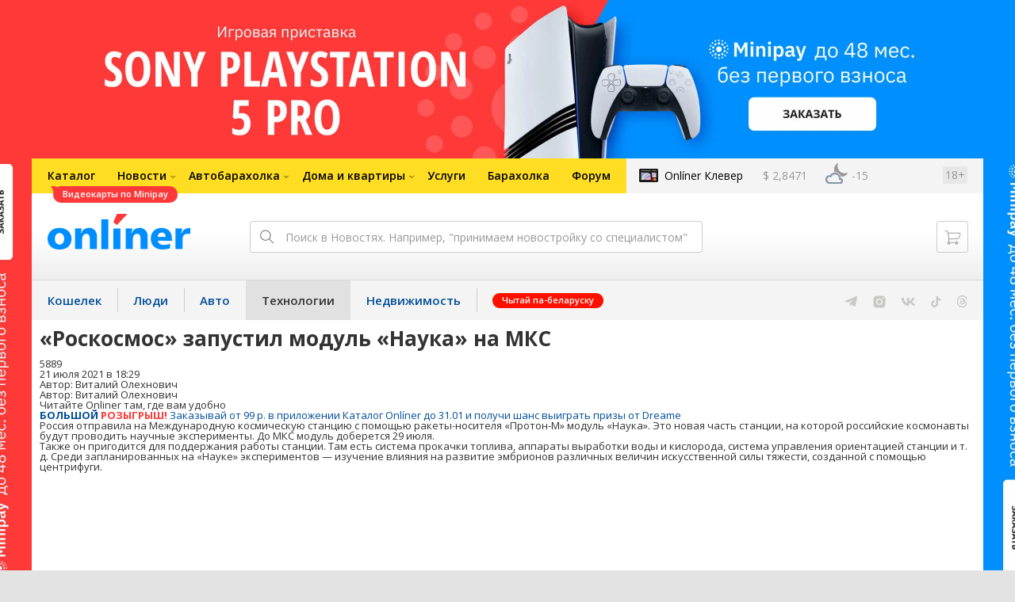

--- FILE ---
content_type: application/javascript; charset=utf-8
request_url: https://gc.onliner.by/assets/openapi.28cf37df08e8d120.js
body_size: 18054
content:
var IS_CLIENT_SIDE="undefined"!=typeof window,IS_ANDROID_WEBVIEW=Boolean(IS_CLIENT_SIDE&&window.AndroidBridge),IS_IOS_WEBVIEW=Boolean(IS_CLIENT_SIDE&&window.webkit&&window.webkit.messageHandlers&&window.webkit.messageHandlers.VKWebAppClose),IS_WEB=IS_CLIENT_SIDE&&!IS_ANDROID_WEBVIEW&&!IS_IOS_WEBVIEW,androidBridge=IS_CLIENT_SIDE?window.AndroidBridge:void 0,iosBridge=IS_IOS_WEBVIEW?window.webkit.messageHandlers:void 0;function _bridgeSend(e,t){androidBridge&&androidBridge[e]?androidBridge[e](JSON.stringify(t)):iosBridge&&iosBridge[e]&&"function"==typeof iosBridge[e].postMessage&&iosBridge[e].postMessage(t)}function _bridgeSupports(e){return IS_ANDROID_WEBVIEW?androidBridge&&"function"==typeof androidBridge[e]:!!IS_IOS_WEBVIEW&&iosBridge&&iosBridge[e]&&"function"==typeof iosBridge[e].postMessage}var IS_BRIDGE_AVAILABLE=!IS_WEB&&_bridgeSupports("VKWebAppConversionHit");function obj2qs(e){if(!e)return"";var t,o=[];for(t in e)e.hasOwnProperty(t)&&o.push(encodeURIComponent(t)+"="+encodeURIComponent(e[t].toString()||""));return o.length?"?"+o.join("&"):""}(l=>{var n,o,i,r;function s(e,t,o,i,n){e[t]?o.apply(i):(n=n||0)<1e3&&setTimeout(function(){s(e,t,o,i,n+1)},0)}function e(t){setTimeout(function(){var e=document.createElement("script");e.type="text/javascript",e.src=t||l.fastXDM.helperUrl,s(document,"body",function(){document.getElementsByTagName("HEAD")[0].appendChild(e)})},0)}function p(e,t){switch(typeof e){case"string":o=t?e.replace(/&/g,"&amp;").replace(/</g,"&lt;").replace(/>/g,"&gt;").replace(/"/g,"&quot;").replace(/'/g,"&#039;"):e.replace(/&#039;/g,"'").replace(/&quot;/g,'"').replace(/&gt;/g,">").replace(/&lt;/g,"<").replace(/&amp;/g,"&");break;case"object":if("[object Array]"===Object.prototype.toString.apply(e))for(var o=[],i=0,n=e.length;i<n;i++)o[i]=p(e[i],t);else for(var r in o={},e)Object.hasOwnProperty.call(e,r)&&(o[r]=p(e[r],t));break;default:o=e}return o}function c(e,t){r.loaded?e.apply(t,[r]):i.push([t,e])}function a(){r.loaded=!0;for(var e=0,t=i.length;e<t;e++)i[e][1].apply(i[e][0],[r])}function d(s,a,d){c(function(e){var t=e.json.parse(s),o=t[0];if(o){if("p"===e.protocol&&a.options.sameOrigin&&d!==l.origin&&!a.isUnsafeMethod(o))throw Error("Insecure method call.");t[1]||(t[1]=[]);for(var i,n=0,r=t[1].length;n<r;n++)t[1][n]&&t[1][n]._func?(i=t[1][n]._func,t[1][n]=function(){var e=Array.prototype.slice.call(arguments);e.unshift("_func"+i),a.callMethod.apply(a,e)}):a.options.safe&&(t[1][n]=p(t[1][n],!0));setTimeout(function(){if(!a.methods[o])throw Error("fastXDM: Method "+o+" is undefined");a.methods[o].apply(a,t[1])},0)}})}l.fastXDM||(n={},o={},i=[],r={},l.fastXDM={_id:0,helperUrl:"https://vk.com/js/api/xdmHelper.js",Server:function(e,t,o){this.methods=e||{},this.filter=t,this.options=o||{},this.id=l.fastXDM._id++,this.key=(()=>{for(var e="",t=0;t<5;t++)e+=Math.ceil(15*Math.random()).toString(16);return e})(),this.frameName="fXD"+this.key,this.server=!0,this.methods["%init%"]=this.methods.__fxdm_i=function(){c(function(e){for(var t in this.methods){var o;this.methods[t]instanceof l.fastXDM.Server&&(o=this.methods[t],"p"===e.protocol&&e.send(this,e.json.stringify(["%proxy%",[t,o.key]])),this.methods[t]=function(){this.callMethod.apply(this,arguments)}.bind(o))}},this),l.fastXDM.run(this.id),this.methods.onInit&&this.methods.onInit()},n[this.key]=[d,this]},Client:function(e,t){if(this.methods=e||{},this.options=t||{},this.id=l.fastXDM._id++,this.client=!0,l.fastXDM.run(this.id),0!==window.name.indexOf("fXD"))throw Error("Wrong window.name property.");this.key=window.name.substring(3,8),this.caller=window.parent,o[this.key]||(o[this.key]={}),this.methods["%proxy%"]=function(e,t){e&&t&&this.caller.frames["fXD"+t]&&(o[this.key][e]={key:t,frame:{contentWindow:this.caller.frames["fXD"+t]}})}.bind(this),n[this.key]=[d,this],l.fastXDM.on("helper",function(){l.fastXDM.onClientStart(this)},this),c(function(e){e.send(this,e.json.stringify(["%init%"]));var t=this.methods;setTimeout(function(){t.onInit&&t.onInit()},0)},this)},onMessage:function(e){var t,o,i=e.data;return!!i&&("string"==typeof i||i instanceof String)&&(t=i.substr(0,5),void(n[t]&&(o=n[t][1])&&(!o.filter||o.filter(e.origin))&&n[t][0](i.substr(6),o,e.origin)))},setJSON:function(e){r.json=e},getJSON:function(t){if(!t)return r.json;c(function(e){t(e.json)})},getProxyToServer:function(e,t){return o[e]&&o[e][t]},setEnv:function(e){for(var t in e)r[t]=e[t];a()},_q:{},on:function(e,t,o){this._q[e]||(this._q[e]=[]),-1==this._q[e]?t.apply(o):this._q[e].push([t,o])},run:function(e){for(var t=(this._q[e]||[]).length,o=0;o<t;o++)this._q[e][o][0].apply(this._q[e][o][1]);this._q[e]=-1},waitFor:s},l.fastXDM.Server.prototype.start=function(e,t){var o;e.contentWindow?(this.caller=e.contentWindow,this.frame=e,l.fastXDM.on("helper",function(){l.fastXDM.onServerStart(this)},this)):(o=this,(t=t||0)<50&&setTimeout(function(){o.start.apply(o,[e,t+1])},100))},l.fastXDM.Server.prototype.destroy=function(){delete n[this.key]},l.fastXDM.Server.prototype.append=function(e,t,o){var i=document.createElement("DIV"),n=(i.innerHTML='<iframe name="'+this.frameName+'" '+(o||"")+"></iframe>",i.firstChild),r=this;return setTimeout(function(){n.frameBorder="0",t&&function e(t,o){for(var i in o)t[i]&&"object"==typeof t[i]?e(t[i],o[i]):t[i]=o[i]}(n,t),e.insertBefore(n,e.firstChild),r.start(n)},0),n},l.fastXDM.Client.prototype.callMethod=l.fastXDM.Server.prototype.callMethod=function(){for(var e,t,i=Array.prototype.slice.call(arguments),n=i.shift(),o=0,r=i.length;o<r;o++)"function"==typeof i[o]?(this.funcsCount=(this.funcsCount||0)+1,e=i[o],t="_func"+this.funcsCount,this.methods[t]=function(){e.apply(this,arguments),delete this.methods[t]},i[o]={_func:this.funcsCount}):this.options.safe&&(i[o]=p(i[o],!1));s(this,"caller",function(){l.fastXDM.on(this.id,function(){c(function(e){var t=this,o=l.fastXDM.getProxyToServer(this.key,n);o&&(t=o,n=i.shift()),e.send(t,e.json.stringify([n,i]))},this)},this)},this)},l.fastXDM.Client.prototype.isUnsafeMethod=l.fastXDM.Server.prototype.isUnsafeMethod=function(e){return~["%proxy%","%init%"].indexOf(e)||this.options.unsafeMethods&&~this.options.unsafeMethods.indexOf(e)},l.JSON&&"object"==typeof l.JSON&&l.JSON.parse&&l.JSON.stringify&&'{"a":[1,2,3]}'===l.JSON.stringify({a:[1,2,3]}).replace(/ /g,"")?r.json={parse:l.JSON.parse,stringify:l.JSON.stringify}:l.fastXDM._needJSON=!0,(l.postMessage?(r.protocol="p",r.send=function(t,o){var i=t.frame?t.frame.contentWindow:t.caller;if(i)try{i.postMessage(t.key+":"+o,"*")}catch(e){window.postMessage.call(i,t.key+":"+o,"*")}},l.addEventListener?l.addEventListener("message",l.fastXDM.onMessage,!1):l.attachEvent("onmessage",l.fastXDM.onMessage),l.fastXDM._needJSON?(l.fastXDM._onlyJSON=!0,e):a):e)())})(window),window.VK||(window.VK={}),VK.MD5||(VK.MD5=function(e){for(var t,u=function(e,t){var o=(65535&e)+(65535&t);return(e>>16)+(t>>16)+(o>>16)<<16|65535&o},a=function(e,t,o,i,n,r){return u((t=u(u(t,e),u(i,r)))<<n|t>>>32-n,o)},h=function(e,t,o,i,n,r,s){return a(t&o|~t&i,e,t,n,r,s)},g=function(e,t,o,i,n,r,s){return a(t&i|o&~i,e,t,n,r,s)},m=function(e,t,o,i,n,r,s){return a(t^o^i,e,t,n,r,s)},f=function(e,t,o,i,n,r,s){return a(o^(t|~i),e,t,n,r,s)},o=(e=>{for(var t="",o=0,i=32*e.length;o<i;o+=8)t+=String.fromCharCode(e[o>>5]>>>o%32&255);return t})(((e,t)=>{var o,i,n,r,s=1732584193,a=-271733879,d=-1732584194,l=271733878;e[t>>5]|=128<<t%32,e[14+(64+t>>>9<<4)]=t;for(var p=0,c=e.length;p<c;p+=16)s=h(o=s,i=a,n=d,r=l,e[p+0],7,-680876936),l=h(l,s,a,d,e[p+1],12,-389564586),d=h(d,l,s,a,e[p+2],17,606105819),a=h(a,d,l,s,e[p+3],22,-1044525330),s=h(s,a,d,l,e[p+4],7,-176418897),l=h(l,s,a,d,e[p+5],12,1200080426),d=h(d,l,s,a,e[p+6],17,-1473231341),a=h(a,d,l,s,e[p+7],22,-45705983),s=h(s,a,d,l,e[p+8],7,1770035416),l=h(l,s,a,d,e[p+9],12,-1958414417),d=h(d,l,s,a,e[p+10],17,-42063),a=h(a,d,l,s,e[p+11],22,-1990404162),s=h(s,a,d,l,e[p+12],7,1804603682),l=h(l,s,a,d,e[p+13],12,-40341101),d=h(d,l,s,a,e[p+14],17,-1502002290),a=h(a,d,l,s,e[p+15],22,1236535329),s=g(s,a,d,l,e[p+1],5,-165796510),l=g(l,s,a,d,e[p+6],9,-1069501632),d=g(d,l,s,a,e[p+11],14,643717713),a=g(a,d,l,s,e[p+0],20,-373897302),s=g(s,a,d,l,e[p+5],5,-701558691),l=g(l,s,a,d,e[p+10],9,38016083),d=g(d,l,s,a,e[p+15],14,-660478335),a=g(a,d,l,s,e[p+4],20,-405537848),s=g(s,a,d,l,e[p+9],5,568446438),l=g(l,s,a,d,e[p+14],9,-1019803690),d=g(d,l,s,a,e[p+3],14,-187363961),a=g(a,d,l,s,e[p+8],20,1163531501),s=g(s,a,d,l,e[p+13],5,-1444681467),l=g(l,s,a,d,e[p+2],9,-51403784),d=g(d,l,s,a,e[p+7],14,1735328473),a=g(a,d,l,s,e[p+12],20,-1926607734),s=m(s,a,d,l,e[p+5],4,-378558),l=m(l,s,a,d,e[p+8],11,-2022574463),d=m(d,l,s,a,e[p+11],16,1839030562),a=m(a,d,l,s,e[p+14],23,-35309556),s=m(s,a,d,l,e[p+1],4,-1530992060),l=m(l,s,a,d,e[p+4],11,1272893353),d=m(d,l,s,a,e[p+7],16,-155497632),a=m(a,d,l,s,e[p+10],23,-1094730640),s=m(s,a,d,l,e[p+13],4,681279174),l=m(l,s,a,d,e[p+0],11,-358537222),d=m(d,l,s,a,e[p+3],16,-722521979),a=m(a,d,l,s,e[p+6],23,76029189),s=m(s,a,d,l,e[p+9],4,-640364487),l=m(l,s,a,d,e[p+12],11,-421815835),d=m(d,l,s,a,e[p+15],16,530742520),a=m(a,d,l,s,e[p+2],23,-995338651),s=f(s,a,d,l,e[p+0],6,-198630844),l=f(l,s,a,d,e[p+7],10,1126891415),d=f(d,l,s,a,e[p+14],15,-1416354905),a=f(a,d,l,s,e[p+5],21,-57434055),s=f(s,a,d,l,e[p+12],6,1700485571),l=f(l,s,a,d,e[p+3],10,-1894986606),d=f(d,l,s,a,e[p+10],15,-1051523),a=f(a,d,l,s,e[p+1],21,-2054922799),s=f(s,a,d,l,e[p+8],6,1873313359),l=f(l,s,a,d,e[p+15],10,-30611744),d=f(d,l,s,a,e[p+6],15,-1560198380),a=f(a,d,l,s,e[p+13],21,1309151649),s=f(s,a,d,l,e[p+4],6,-145523070),l=f(l,s,a,d,e[p+11],10,-1120210379),d=f(d,l,s,a,e[p+2],15,718787259),a=f(a,d,l,s,e[p+9],21,-343485551),s=u(s,o),a=u(a,i),d=u(d,n),l=u(l,r);return[s,a,d,l]})((e=>{for(var t=Array(e.length>>2),o=0,i=t.length;o<i;o++)t[o]=0;for(o=0,i=8*e.length;o<i;o+=8)t[o>>5]|=(255&e.charCodeAt(o/8))<<o%32;return t})(e=(e=>{for(var t,o,i="",n=-1,r=e.length;++n<r;)t=e.charCodeAt(n),o=n+1<r?e.charCodeAt(n+1):0,55296<=t&&t<=56319&&56320<=o&&o<=57343&&(t=65536+((1023&t)<<10)+(1023&o),n++),t<=127?i+=String.fromCharCode(t):t<=2047?i+=String.fromCharCode(192|t>>>6&31,128|63&t):t<=65535?i+=String.fromCharCode(224|t>>>12&15,128|t>>>6&63,128|63&t):t<=2097151&&(i+=String.fromCharCode(240|t>>>18&7,128|t>>>12&63,128|t>>>6&63,128|63&t));return i})(e)),8*e.length)),i="0123456789abcdef",n="",r=0,s=o.length;r<s;r++)t=o.charCodeAt(r),n+=i.charAt(t>>>4&15)+i.charAt(15&t);return n}),VK.extend=function(e,t,o){for(var i in t)!o&&void 0!==e[i]||(e[i]=t[i]);return e},VK.extend(VK,{_domain:{base:"https://vk.com",login:"https://login.vk.com",main:"https://oauth.vk.com",api:"https://api.vk.com"}},!0),VK.xdConnectionCallbacks?(setTimeout(function(){for(var e;e=VK.xdConnectionCallbacks.pop();)e()},0),VK.Widgets&&!VK.Widgets._constructor&&(VK.Widgets=!1)):(VK.extend(VK,{version:1,_apiId:null,_session:null,_userStatus:"unknown",_path:{login:"authorize",proxy:"fxdm_oauth_proxy.html"},_rootId:"vk_api_transport",_nameTransportPath:"",xdReady:!1,access:{FRIENDS:2,PHOTOS:4,AUDIO:8,VIDEO:16,MATCHES:32,QUESTIONS:64,WIKI:128}}),VK.init=function(e){if(VK._apiId=null,!e.apiId)throw Error("VK.init() called without an apiId");if(VK._apiId=e.apiId,e.onlyWidgets)return!0;e.nameTransportPath&&""!==e.nameTransportPath&&(VK._nameTransportPath=e.nameTransportPath),(e=document.getElementById(VK._rootId))||((e=document.createElement("div")).id=VK._rootId,(t=document.body).insertBefore(e,t.childNodes[0])),e.style.position="absolute",e.style.top="-10000px";var t=VK.Cookie.load();t&&(VK.Auth._loadState="loaded",VK.Auth.setSession(t,t?"connected":"unknown"))},VK.Cookie||(VK.Cookie={_domain:null,load:function(){var e,t=document.cookie.match("\\bvk_app_"+VK._apiId+"=([^;]*)\\b");if(t){if("oauth"!=(e=this.decode(t[1])).secret)return!1;e.expire=parseInt(e.expire,10),VK.Cookie._domain="."+window.location.hostname}return e},setRaw:function(e,t,o,i){var n="vk_app_"+VK._apiId+"="+e,i=i?(new Date).getTime()+1e3*i:1e3*t;n=(n+=e&&0===t?"":"; expires="+new Date(i).toGMTString())+"; path=/"+(o?"; domain=."+o:""),document.cookie=n,this._domain=o},set:function(e,t){e?this.setRaw(this.encode(e),e.expire,window.location.hostname,(t||{}).time):this.clear()},clear:function(){this.setRaw("",0,this._domain,0)},encode:function(e){var t,o=[];for(t in e)"user"!=t&&o.push(encodeURIComponent(t)+"="+encodeURIComponent(e[t]));return o.sort(),o.join("&")},decode:function(e){for(var t,o={},i=e.split("&"),n=0;n<i.length;n++)(t=i[n].split("=",2))&&t[0]&&(o[decodeURIComponent(t[0])]=decodeURIComponent(t[1]));return o}}),VK.Api||(VK.Api={_headId:null,_callbacks:{},ie6_7:function(){return VK.Api.ieTested||(VK.Api.isIE6_7=navigator.userAgent.match(/MSIE [6|7]/i),VK.Api.ieTested=!0),VK.Api.isIE6_7},supportCORS:function(){return"withCredentials"in new XMLHttpRequest||"undefined"!=typeof XDomainRequest},makeRequest:function(e,t){var o=VK.Api.createRequest("GET",e);return!!o&&(o.onload=function(){var e=o.responseText;if(200===o.status)t(e);else try{console.error("Open api access error",o.response)}catch(e){}},o.onerror=function(){try{console.error("Open api access error")}catch(e){}},o.send(),!0)},createRequest:function(e,t){var o=new XMLHttpRequest;return"withCredentials"in o?(o.open(e,t,!0),o.withCredentials=!0):"undefined"!=typeof XDomainRequest?((o=new XDomainRequest).open(e,t),o.withCredentials=!0):o=null,o},attachScript:function(e){VK.Api._headId||(VK.Api._headId=document.getElementsByTagName("head")[0]);var t=document.createElement("script");t.type="text/javascript",t.setAttribute("encoding","UTF-8"),t.src=e,VK.Api._headId.appendChild(t)},checkMethod:function(e,t,o,i){var n=e.toLowerCase();if("wall.post"!==n)return"messages.allowmessagesfromgroup"!=n||(r="_"+Math.random().toString(16).substr(2),s=VK._domain.base+"/widget_allow_messages_from_community.php?act=allow_box&group_id="+parseInt(t.group_id,10)+"&app_id="+parseInt(VK._apiId,10)+"&method_access="+r,VK.UI.popup({url:s,width:560,height:304}),a=setInterval(function(){VK.UI.active.closed&&(clearInterval(a),t.method_access=r,VK.Api.call(e,t,o,i))},500),!1);var r,s,a,d=/(^https?:\/\/)|(^(poll|album|photo|video|doc|audio|page|note)-?\d+_-?\d+)$/,l=[];t.v||(t.v="5.95"),t.attachments=t.attachments||t.attachment||[],"string"==typeof t.attachments&&(t.attachments=t.attachments.split(","));for(var p=0;p<t.attachments.length;p++){var c=t.attachments[p].trim();d.test(c)&&l.push(c)}return t.attachments=l.length?l:"",r="_"+Math.random().toString(16).substr(2),n={act:"wall_post_box",method:n,widget:4,aid:parseInt(VK._apiId,10),text:t.message||"",method_access:r},(n=VK.extend(n,t)).owner_id=parseInt(t.owner_id||0,10),n.publish_date=t.publish_date||"",s=VK._domain.base+"/al_apps.php",s+=obj2qs(n),VK.UI.popup({url:s,width:560,height:304}),a=setInterval(function(){VK.UI.active.closed&&(clearInterval(a),t.method_access=r,VK.Api.call(e,t,o,i))},500),!1},call:function(o,i,n,r){var e,t,s,a=i||{};if("object"!=typeof a||"function"!=typeof n)return!1;if(i.method_access||i.method_force||VK.Api.checkMethod(o,i,n,r))if(r=r||0,"loaded"!=VK.Auth._loadState)s=function(e){e&&e.session&&(VK.Observer.unsubscribe("auth.loginStatus",s),VK.Api.call(o,i,n))},VK.Observer.subscribe("auth.loginStatus",s),VK.Auth.getLoginStatus();else{if(VK.Api.queryLength(a)<1500&&!VK.Api.ie6_7()){for(var d=!1,l=parseInt(1e7*Math.random(),10);VK.Api._callbacks[l];)l=parseInt(1e7*Math.random(),10);a.callback="VK.Api._callbacks["+l+"]"}else d=!0;VK._session&&VK._session.sid&&(a.access_token=VK._session.sid),e=VK.Cookie.encode(a),t=function(e){if(!e.error||3!=e.error.error_code&&4!=e.error.error_code&&5!=e.error.error_code)n(e);else{if(3<r)return!1;var t=function(e){VK.Observer.unsubscribe("auth.sessionChange",t),delete i.access_token,e.session&&VK.Api.call(o,i,n,r+1)};VK.Observer.subscribe("auth.sessionChange",t),VK.Auth.getLoginStatus()}d||delete VK.Api._callbacks[l]},d?VK.xdReady?VK.XDM.remote.callMethod("apiCall",o,e,t):(VK.Observer.subscribe("xdm.init",function(){VK.XDM.remote.callMethod("apiCall",o,e,t)}),VK.XDM.init()):(VK.Api._callbacks[l]=t,VK.Api.attachScript(VK._domain.api+"/method/"+o+"?"+e))}},queryLength:function(e){var t,o=100;for(t in e)o+=t.length+encodeURIComponent(e[t]).length+1;return o}},VK.api=function(e,t,o){VK.Api.call(e,t,o)}),VK.Auth||(VK.Auth={popup:null,lsCb:{},setSession:function(e,t,o,i){var n=!VK._session&&e,r=VK._session&&!e,s=VK._session&&e&&VK._session.mid!=e.mid,a=n||r||VK._session&&e&&VK._session.sid!=e.sid,d=t!=VK._userStatus,l={session:e,status:t,settings:o};return VK._session=e,VK._userStatus=t,VK.Cookie.set(e,i),(a||d||s)&&setTimeout(function(){d&&VK.Observer.publish("auth.statusChange",l),(r||s)&&VK.Observer.publish("auth.logout",l),(n||s)&&VK.Observer.publish("auth.login",l),a&&VK.Observer.publish("auth.sessionChange",l)},0),l},login:function(e,t){if(!VK._apiId)return!1;function o(){VK.Auth.getLoginStatus(function(e){VK.Observer.publish("auth.onLogin",e),VK.Observer.unsubscribe("auth.onLogin")},!0)}function i(){if(!VK.UI.popupOpened)return!1;try{if(!VK.UI.active.top||VK.UI.active.closed)return VK.UI.popupOpened=!1,o(),!0}catch(e){return VK.UI.popupOpened=!1,o(),!0}setTimeout(i,100)}var n=VK._domain.main+"/"+VK._path.login+"?client_id="+VK._apiId+"&display=popup&redirect_uri=close.html&response_type=token&openapi=1";t&&0<parseInt(t,10)&&(n+="&scope="+t),VK.Observer.unsubscribe("auth.onLogin"),VK.Observer.subscribe("auth.onLogin",e),VK.UI.popup({width:665,height:370,url:n}),VK.UI.popupOpened=!0;setTimeout(i,100)},logout:function(e){VK.Auth.revokeGrants(e)},revokeGrants:function(t){function o(e){VK.Observer.unsubscribe("auth.statusChange",o),t&&t(e)}var e;VK.Observer.subscribe("auth.statusChange",o),VK._session&&VK._session.sid&&(e=VK._domain.login+"?act=openapi&oauth=1&aid="+parseInt(VK._apiId,10)+"&location="+encodeURIComponent(window.location.hostname)+"&do_logout=1&token="+VK._session.sid,VK.Api.supportCORS()?VK.Api.makeRequest(e+"&new=1",function(){VK.Auth.setSession(null,"unknown")}):VK.Api.attachScript(e)),VK.Cookie.clear()},getSession:function(){return VK._session},getLoginStatus:function(cb,force){if(VK._apiId){if(cb){if(!force&&"loaded"==VK.Auth._loadState)return void cb({status:VK._userStatus,session:VK._session});VK.Observer.subscribe("auth.loginStatus",cb)}if(force||"loading"!=VK.Auth._loadState){VK.Auth._loadState="loading";var url=VK._domain.login+"?act=openapi&oauth=1&aid="+parseInt(VK._apiId,10)+"&location="+encodeURIComponent(window.location.hostname);if(VK.Api.supportCORS()){var loginCallback=function(response){var session,status,session,status;this.JSON||(this.JSON={}),response="function"!=typeof JSON.parse?eval(response):JSON.parse(response),VK.Auth._loadState="loaded",response&&response.auth?(session={mid:response.user.id,sid:response.access_token,sig:response.sig,secret:response.secret,expire:response.expire},force&&(session.user=response.user),status="connected"):(session=null,status=response.user?"not_authorized":"unknown",VK.Cookie.clear()),VK.Auth.setSession(session,status,!1,response),VK.Observer.publish("auth.loginStatus",{session:session,status:status}),VK.Observer.unsubscribe("auth.loginStatus")};VK.Api.makeRequest(url+"&new=1",loginCallback)}else{for(var rnd=parseInt(1e7*Math.random(),10);VK.Auth.lsCb[rnd];)rnd=parseInt(1e7*Math.random(),10);VK.Auth.lsCb[rnd]=function(e){var t,o;delete VK.Auth.lsCb[rnd],VK.Auth._loadState="loaded",e&&e.auth?(t={mid:e.user.id,sid:e.access_token,sig:e.sig,secret:e.secret,expire:e.expire},force&&(t.user=e.user),o="connected"):(t=null,o=e.user?"not_authorized":"unknown",VK.Cookie.clear()),VK.Auth.setSession(t,o,!1,e),VK.Observer.publish("auth.loginStatus",{session:t,status:o}),VK.Observer.unsubscribe("auth.loginStatus")},VK.Api.attachScript(url+"&rnd="+rnd)}}}}}),VK.App||(VK.App={_appOpened:!1,_addToGroupPopup:null,open:function(t,o){!VK.App._appOpened&&VK._apiId&&(VK._session?VK.App._openApp(t,o):VK.Auth.login(function(e){e&&e.session&&VK.App._openApp(t,o)}))},_openApp:function(e,t){var o,i,n=[];if(t=t||{},e&&VK._apiId&&!VK.App._appOpened){if("[object Object]"===Object.prototype.toString.call(t.data))try{t.data=JSON.stringify(t.data)}catch(e){t.data=""}for(var r in o=VK._domain.base+"/apps?act=open_external_app_openapi&aid="+VK._apiId,t.aid=VK._apiId,t){var s="";t.hasOwnProperty(r)&&(void 0!==t[r]&&(s=encodeURIComponent(t[r])),n.push(encodeURIComponent(r)+"="+s))}o=(o+="&url="+e)+("&q="+encodeURIComponent(n.join("&"))),(i=VK.Util.Box(o,{},{closeExternalApp:function(){VK.App._result?(VK.Observer.publish("app.done",VK.App._result),VK.App._result=null):VK.Observer.publish("app.closed"),i.hide(),VK.App._appOpened=!1},externalAppDone:function(e,t){t?VK.App._result=e:(VK.Observer.publish("app.done",e),i.hide(),VK.App._appOpened=!1,VK.App._result=null)}})).show(),VK.App._appOpened=!0,VK.App._result=null}},addToGroup:function(e){this._addToGroupPopup&&!this._addToGroupPopup.closed||(this._onAddToGroupDone&&VK.Util.removeEvent("message",this._onAddToGroupDone,window),this._onAddToGroupDone=function(e){e.origin===VK._domain.base&&"app.addToGroup"===e.data.method&&(VK.Observer.publish("app.addToGroupDone",{app_id:e.data.app_id,group_ids:e.data.group_ids}),VK.Util.removeEvent("message",this._onAddToGroupDone,window),this._onAddToGroupDone=null)}.bind(this),window.postMessage&&VK.Util.addEvent("message",this._onAddToGroupDone,window),this._addToGroupPopup=VK.UI.popup({url:VK._domain.base+"/add_community_app.php?aid="+e,width:560,height:650}))}})),VK.UI||(VK.UI={active:null,_buttons:[],popup:function(e){var t=void 0!==window.screenX?window.screenX:window.screenLeft,o=void 0!==window.screenY?window.screenY:window.screenTop,i=void 0!==window.outerWidth?window.outerWidth:document.body.clientWidth,n=void 0!==window.outerHeight?window.outerHeight:document.body.clientHeight-22,r=e.width,s=e.height,t=parseInt(t+(i-r)/2,10),i=parseInt(o+(n-s)/2.5,10),o="width="+r+",height="+s+",left="+(window.screen&&window.screenX&&screen.left&&1e3<screen.left?0:t)+",top="+i;return this.active=window.open(e.url,"vk_openapi",o),this.active},button:function(e,t){var o;"string"==typeof e&&(e=document.getElementById(e)),this._buttons.push(e),o='<table cellspacing="0" cellpadding="0" id="openapi_UI_'+(index=this._buttons.length-1)+'" onmouseover="VK.UI._change(1, '+index+');" onmouseout="VK.UI._change(0, '+index+');" onmousedown="VK.UI._change(2, '+index+');" onmouseup="VK.UI._change(1, '+index+');" style="cursor: pointer; border: 0px; font-family: tahoma, arial, verdana, sans-serif, Lucida Sans; font-size: 10px;"><tr style="vertical-align: middle"><td><div style="border: 1px solid #3b6798;border-radius: 2px 0px 0px 2px;-moz-border-radius: 2px 0px 0px 2px;-webkit-border-radius: 2px 0px 0px 2px;"><div style="border: 1px solid #5c82ab; border-top-color: #7e9cbc; background-color: #6D8DB1; color: #fff; text-shadow: 0px 1px #45688E; height: 15px; padding: 2px 4px 0px 6px;line-height: 13px;">&#1042;&#1086;&#1081;&#1090;&#1080;</div></div></td><td><div style="background: url('+VK._domain.base+'/images/btns.png) 0px -42px no-repeat; width: 21px; height: 21px"></div></td><td><div style="border: 1px solid #3b6798;border-radius: 0px 2px 2px 0px;-moz-border-radius: 0px 2px 2px 0px;-webkit-border-radius: 0px 2px 2px 0px;"><div style="border: 1px solid #5c82ab; border-top-color: #7e9cbc; background-color: #6D8DB1; color: #fff; text-shadow: 0px 1px #45688E; height: 15px; padding: 2px 6px 0px 4px;line-height: 13px;">&#1050;&#1086;&#1085;&#1090;&#1072;&#1082;&#1090;&#1077;</div></div></td></tr></table>',e.innerHTML=o,e.style.width=e.childNodes[0].offsetWidth+"px"},_change:function(e,t){for(var t=document.getElementById("openapi_UI_"+t).rows[0],o=[t.cells[0].firstChild.firstChild,t.cells[2].firstChild.firstChild],i=0;i<2;++i){var n=o[i];0===e?(n.style.backgroundColor="#6D8DB1",n.style.borderTopColor="#7E9CBC",n.style.borderLeftColor=n.style.borderRightColor=n.style.borderBottomColor="#5C82AB"):1==e?(n.style.backgroundColor="#7693B6",n.style.borderTopColor="#88A4C4",n.style.borderLeftColor=n.style.borderRightColor=n.style.borderBottomColor="#6088B4"):2==e&&(n.style.backgroundColor="#6688AD",n.style.borderBottomColor="#7495B8",n.style.borderLeftColor=n.style.borderRightColor=n.style.borderTopColor="#51779F")}0===e||2==e?t.cells[2].firstChild.style.backgroundPosition="0px -42px":1==e&&(t.cells[2].firstChild.style.backgroundPosition="0px -63px")}}),VK.XDM||(VK.XDM={remote:null,init:function(){if(this.remote)return!1;var e=VK._domain.api+"/"+VK._path.proxy;this.remote=new fastXDM.Server({onInit:function(){VK.xdReady=!0,VK.Observer.publish("xdm.init")}}),this.remote.append(document.getElementById(VK._rootId),{src:e})},xdHandler:function(code){try{eval("VK."+code)}catch(e){}}}),VK.Observer||(VK.Observer={_subscribers:function(){return this._subscribersMap||(this._subscribersMap={}),this._subscribersMap},publish:function(e){var t,o,i=Array.prototype.slice.call(arguments),n=(e=i.shift(),this._subscribers()[e]);if(n)for(t=0,o=n.length;t<o;t++)null!=n[t]&&n[t].apply(this,i)},subscribe:function(e,t){var o=this._subscribers();if("function"!=typeof t)return!1;o[e]?o[e].push(t):o[e]=[t]},unsubscribe:function(e,t){var o,i,n=this._subscribers()[e];if(!n)return!1;if("function"==typeof t)for(o=0,i=n.length;o<i;o++)n[o]==t&&(n[o]=null);else delete this._subscribers()[e]}}),VK.Widgets||(VK.Widgets={},VK.Widgets.count=0,VK.Widgets.RPC={},VK.Widgets.loading=function(e,t){e.style.background=t?'url("'+VK._domain.base+'/images/upload.gif") center center no-repeat transparent':"none"},VK.Widgets.Comments=function(e,t,o){var i=VK.Util.getPageData();if(!VK._apiId)throw Error("VK not initialized. Please use VK.init");t=VK.Util.parseOptions(t),document.getElementById(e);function n(){return s.callMethod("mouseUp"),!1}function r(e){s.callMethod("mouseMove",{screenY:e.screenY})}var s,a,d={limit:t.limit||10,height:t.height||0,mini:void 0===t.mini?"auto":t.mini,norealtime:t.norealtime?1:0};return t.browse?(d.browse=1,d.replies=t.replies||0):("/"==(a=t.pageUrl||i.url).substr(0,1)&&(a=location.protocol+"//"+location.host+a),VK.extend(d,{page:o||0,status_publish:void 0===t.autoPublish?0:t.autoPublish,attach:void 0===t.attach?"*":t.attach||"",url:a,title:t.pageTitle||i.title,description:t.pageDescription||i.description,image:t.pageImage||i.image})),t.onChange&&(VK.Observer.subscribe("widgets.comments.new_comment",t.onChange),VK.Observer.subscribe("widgets.comments.delete_comment",t.onChange)),VK.Widgets._constructor("widget_comments.php",e,t,d,{showBox:function(e,t){VK.Util.Box(VK.Util.getAbsUrl(e),[],{proxy:s}).show()},startDrag:function(){cursorBack=window.document.body.style.cursor,window.document.body.style.cursor="pointer",VK.Util.addEvent("mousemove",r),VK.Util.addEvent("mouseup",n)},stopDrag:function(){window.document.body.style.cursor=cursorBack,VK.Util.removeEvent("mousemove",r),VK.Util.removeEvent("mouseup",n)}},{startHeight:133,minWidth:300},function(e,t,o){s=o})},VK.Widgets.CommentsBrowse=function(e,t){return(t=VK.Util.parseOptions(t)).browse=1,VK.Widgets.Comments(e,t)},VK.Widgets.Recommended=function(e,t){var o;if(VK.Util.getPageData(),VK._apiId)return o={limit:(t=VK.Util.parseOptions(t)).limit||5,max:t.max||0,sort:t.sort||"friend_likes",verb:t.verb||0,period:t.period||"week",target:t.target||"parent"},VK.Widgets._constructor("widget_recommended.php",e,t,o,{},{startHeight:116+47*o.limit-15,minWidth:150});throw Error("VK not initialized. Please use VK.init")},VK.Widgets.Post=function(e,t,o,i,n){n=VK.Util.parseOptions(n),document.getElementById(e);var r,s,t={owner_id:t,post_id:o,hash:i||"",from:n?n.from:"",mode:n&&n.mode?n.mode:""};return VK.Widgets._constructor("widget_post.php",e,n,t,{showBox:function(e,t){VK.Util.Box(VK.Util.getAbsUrl(e),[],{proxy:r}).show()},startDrag:function(){s=window.document.body.style.cursor,window.document.body.style.cursor="pointer"},stopDrag:function(){window.document.body.style.cursor=s}},{startHeight:90,minWidth:250},function(e,t,o){r=o})},VK.Widgets.TextLive=function(e,t,o,i,n){return n=VK.Util.parseOptions(n),VK.Widgets._constructor("widget_textlive.php",e,n,{textlive_id:t,textpost_id:o,hash:i||""},null,{startHeight:o?176:167,minWidth:320})},VK.Widgets.Like=(e=>{var K;return e||(K=[],(e=function(e,i,t){var o=VK.Util.getPageData();if(!VK._apiId)throw Error("VK not initialized. Please use VK.init");var n,r,s,a,d,l,p={18:43,20:47,22:51,24:55,30:67},c="full"==(i=VK.extend(VK.Util.parseOptions(i),{allowTransparency:!0})).type||"button"==i.type||"vertical"==i.type||"mini"==i.type?i.type:"full",u="auto"===i.width&&("button"==c||"mini"==c),h=parseInt(i.height,10)||22,g=h&&p[h]?h:22,m=u?153:"full"==c?Math.max(200,i.width||350):"button"==c?180:"mini"==c?115:p[g],f="vertical"==c?2*h+7:h,p={page:t||0,url:i.pageUrl||o.url,type:c,verb:1==i.verb?1:0,color:i.color||"",title:i.pageTitle||o.title,description:i.pageDescription||o.description,image:i.pageImage||o.image,text:(i.text||"").substr(0,140),h:h},_=i.ttHere||!1,y=!1,b=null;function w(e){var t,o;(y||e)&&d&&a&&d&&("none"==a.style.display||"yes"==a.getAttribute("vkhidden"))&&(b&&clearTimeout(b),l&&clearTimeout(l),e=i.getScrollTop?i.getScrollTop():document.body.scrollTop||document.documentElement.scrollTop||0,t=VK.Util.getXY(n,i.fixed),o=_?0:t[1],e>t[1]-120&&"top"!=i.tooltipPos||"vertical"==c||"bottom"==i.tooltipPos?(a.style.top=o+f+2+"px",d.callMethod("show",!1,c+"_"+g)):(a.style.top=o-128+"px",d.callMethod("show",!0,c+"_"+g)),VK.Util.ss(a,{left:(_?0:t[0])-("full"==c||"button"==c?32:2)+"px",display:"block",opacity:1,filter:"none"}),a.setAttribute("vkhidden","no"),y=!0)}function V(e){y&&!e||!d||(d.callMethod("hide"),s.callMethod("hide"),b=setTimeout(function(){a.style.display="none"},400))}"vertical"!=c&&"button"!=c&&"mini"!=c||delete i.width,u&&(p.auto_width=1);t=VK.Widgets._constructor("widget_like.php",e,i,p,{initTooltip:function(e){d=new fastXDM.Server({onInit:e?function(){w()}:function(){},proxy:s,showBox:function(e,t){VK.Util.Box(VK.Util.getAbsUrl(e),[t.width,t.height],{proxy:d}).show()}},!1,{safe:!0}),(a=d.append(_?n:document.body,{src:r.src+"&act=a_like_tooltip",scrolling:"no",allowTransparency:!0,id:r.id+"_tt",style:{position:"absolute",padding:0,display:"none",opacity:.01,filter:"alpha(opacity=1)",border:"0",width:"274px",height:"130px",zIndex:5e3,overflow:"hidden"}})).setAttribute("vkhidden","yes"),a.onmouseover=function(){clearTimeout(l),y=!0},a.onmouseout=function(){clearTimeout(l),y=!1,l=setTimeout(function(){V()},200)}},showTooltip:w,hideTooltip:V,destroy:function(){s.destroy();try{r.src="about: blank;"}catch(e){}if(r.parentNode.removeChild(r),a){try{a.src="about: blank;"}catch(e){}a.parentNode.removeChild(a)}d&&d.destroy()},showBox:function(e,t){VK.Util.Box(VK.Util.getAbsUrl(e),[],{proxy:s}).show()},proxy:function(){d&&d.callMethod.apply(d,arguments)}},{startHeight:f,minWidth:m},function(e,t,o){s=o,VK.Util.ss(n=e,{height:f+"px",width:m+"px",position:"relative",clear:"both"}),VK.Util.ss(r=t,{height:f+"px",width:m+"px",overflow:"hidden",zIndex:150}),n.onmouseover=function(){clearTimeout(l),y=!0},n.onmouseout=function(){clearTimeout(l),y=!1,l=setTimeout(function(){V()},200)}});return K.push(t),t}).destroyAll=function(){for(var e=null;K[0];)(e=VK.Widgets.RPC[K.pop()])&&e.methods.destroy()}),e})(VK.Widgets.Like),VK.Widgets.Poll=function(e,t,o){var i,n=VK.Util.getPageData();if(o)return o={poll_id:o,url:(t=VK.Util.parseOptions(t)).pageUrl||n.url||location.href,title:t.pageTitle||n.title,description:t.pageDescription||n.description},t.preview&&(o.is_preview=1,delete t.preview),void 0!==t.share&&(o.share=t.share?1:0),VK.Widgets._constructor("al_widget_poll.php",e,t,o,{showBox:function(e,t){VK.Util.Box(VK.Util.getAbsUrl(e),[],{proxy:i}).show()}},{startHeight:144,minWidth:300},function(e,t,o){i=o});throw Error("No poll id passed")},VK.Widgets.App=function(e,t,o){if(!t)throw Error("No app id passed");o=VK.Util.parseOptions(o);var i,n=void 0,r=void 0,t={aid:t,mode:parseInt(o.mode,10)||1};switch(t.mode){case 1:o.width=150,n=251;break;case 2:o.width=o.width?Math.max(200,Math.min(1e4,parseInt(o.width,10))):200,r=n=193;break;case 3:o.width=o.width?Math.max(50,Math.min(1e4,parseInt(o.width,10))):void 0,r=n=o.height={18:18,20:20,22:22,24:24,30:30}[parseInt(o.height,10)||30]}return i=o.width,VK.Widgets._constructor("widget_app.php",e,o,t,{},{startHeight:n,height:r,minWidth:i})},VK.Widgets.Community=VK.Widgets.Group=function(e,t,o){if(t=VK.Util.parseOptions(t),!(o=parseInt(o,10)))throw Error("No group_id passed");t.mode=parseInt(t.mode,10).toString();var i,n,o={gid:o,mode:t.mode||"0"},r=3==t.mode?185:1==t.mode?141:0|t.height||290;function s(){return i.callMethod("mouseUp"),!1}function a(e){return i.callMethod("mouseMove",{screenY:e.screenY}),!1}return t.wall&&(o.wall=t.wall),o.color1=t.color1||"",o.color2=t.color2||"",o.color3=t.color3||"",o.class_name=t.class_name||"",t.no_head&&(o.no_head=1),t.no_cover&&(o.no_cover=1),t.wide&&(o.wide=1,!t.width||t.width<300)&&(t.width=300),0|!t.width&&(t.width=200),VK.Widgets._constructor("widget_community.php",e,t,o,{showBox:function(e,t){VK.Util.Box(VK.Util.getAbsUrl(e),[],{proxy:i}).show()},startDrag:function(){n=window.document.body.style.cursor,window.document.body.style.cursor="pointer",VK.Util.addEvent("mousemove",a),VK.Util.addEvent("mouseup",s)},stopDrag:function(){window.document.body.style.cursor=n,VK.Util.removeEvent("mousemove",a),VK.Util.removeEvent("mouseup",s)},auth:function(){VK.Auth.login(null,1)}},{minWidth:120,startHeight:r},function(e,t,o){i=o})},VK.Widgets.Auth=function(e,n){if(VK.Util.getPageData(),VK._apiId)return(n=VK.Util.parseOptions(n)).width||(n.width=200),type=n.type?1:0,VK.Widgets._constructor("widget_auth.php",e,n,{},{makeAuth:function(e){if(e.session&&(VK.Auth._loadState="loaded",VK.Auth.setSession(e.session,"connected"),VK.Observer.publish("auth.loginStatus",{session:e.session,status:"connected"}),VK.Observer.unsubscribe("auth.loginStatus")),n.onAuth)n.onAuth(e);else{var t,o=n.authUrl||window.location.href,i=(-1==o.indexOf("?")?o+="?":o+="&",[]);for(t in e)"session"!=t&&i.push(t+"="+decodeURIComponent(e[t]).replace(/&/g,"%26").replace(/\#/g,"%23").replace(/\?/,"%3F"));window.location.href=o+i.join("&")}}},{startHeight:134});throw Error("VK not initialized. Please use VK.init")},VK.Widgets.Subscribe=function(e,t,o){var i;if(o=parseInt(o,10))return o={oid:o},(t=VK.Util.parseOptions(t)).mode&&(o.mode=t.mode),t.soft&&(o.soft=t.soft),VK.Widgets._constructor("widget_subscribe.php",e,t,o,{showBox:function(e,t){VK.Util.Box(VK.Util.getAbsUrl(e),[],{proxy:i}).show()},auth:function(){VK.Auth.login(null,1)}},{minWidth:220,startHeight:22},function(e,t,o){i=o});throw Error("No owner_id passed")},VK.Widgets.ContactUs=function(e,t,o){if(!(o=parseInt(o,10)))throw Error("No group or user id passed");t=VK.Util.parseOptions(t);o={oid:o,height:{18:18,20:20,22:22,24:24,30:30}[parseInt(t.height,10)||24],text:(t.text||"").substr(0,140)};return VK.Widgets._constructor("widget_contactus.php",e,t,o,{},{startHeight:o.height,height:o.height},function(e,t,o){})},VK.Widgets.Bookmarks=function(e,t){t=VK.Util.parseOptions(t);var o={height:{18:18,20:20,22:22,24:24,30:30}[parseInt(t.height,10)||30],url:t.url||window.location.href};return VK.Widgets._constructor("widget_bookmarks.php",e,t,o,{},{startHeight:o.height,height:o.height},function(e,t,o){})},VK.Widgets.Playlist=function(e,t,o,i,n){var r,t={oid:parseInt(t,10),pid:parseInt(o,10),hash:i||""};if(!t.oid)throw Error("No owner id passed");if(t.pid)return n=VK.Util.parseOptions(n),VK.Widgets._constructor("widget_playlist.php",e,n,t,{showBox:function(e,t){VK.Util.Box(VK.Util.getAbsUrl(e),[],{proxy:r}).show()}},{minWidth:200},function(e,t,o){r=o});throw Error("No playlist id passed")},VK.Widgets.Ads=function(e,d,t){d=VK.Util.parseOptions(d),t=t||{};var l,o,i,n={},r={},s={},p=document.getElementById(e),c={},u={},h={};for(o in t){var a=-1!=((e,t)=>{for(var o=0,i=e.length;o<i;o++)if(e[o]==t)return o;return-1})(["hash"],o)?o:"ads_"+o;c[a]=t[o]}return p&&p.getBoundingClientRect&&(p.style.width="100%",p.style.height="100%",i=p.getBoundingClientRect(),p.style.width="",p.style.height="",c.ads_ad_unit_width_auto=Math.floor(i.right-i.left),c.ads_ad_unit_height_auto=Math.floor(i.bottom-i.top)),h.ads_ad_unit_width=100,h.ads_ad_unit_height=100,u.ads_ad_unit_width=parseInt(c.ads_ad_unit_width)||"auto"===c.ads_ad_unit_width&&c.ads_ad_unit_width_auto||h.ads_ad_unit_width,u.ads_ad_unit_height=parseInt(c.ads_ad_unit_height)||"auto"===c.ads_ad_unit_height&&c.ads_ad_unit_height_auto||h.ads_ad_unit_height,c.ads_handler&&(u.ads_handler=c.ads_handler),c.ads_handler_empty_html&&(u.ads_handler_empty_html=c.ads_handler_empty_html),delete c.ads_handler,delete c.ads_handler_empty_html,n.act="ads_web",n.url=location.href,VK.extend(n,c),d.noDefaultParams=!0,d.width=u.ads_ad_unit_width,d.allowTransparency=!0,r.startHeight=u.ads_ad_unit_height,r.minWidth=u.ads_ad_unit_width,s.adsOnInit=function(e,t){VK.Widgets.loading(p,!1);var o=t;if(o)for(var i in o){var n=o[i];"ads_ad_unit_width"===i||"ads_ad_unit_height"===i?i in c||(u[i]=parseInt(n)||"auto"===n&&c[i+"_auto"]||h[i]):i in u||(u[i]=n)}d.onAdsReady&&d.onAdsReady.apply(d.onAdsReady,Array.prototype.slice.call(arguments));var r,s,a=e,t=function(e){var t,o=!1;try{if(!e)return!1;var i,n=!1;if(l(e))n=e;else if(t=e,"[object String]"===Object.prototype.toString.call(t)){for(var r,s=e.split("."),n=window,a=0,d=s.length;a<d&&(n=n[s[a]]);a++);n||("function"===e.substr(0,8)&&(e="return "+e+";"),l(r=new Function(e)())?n=r:o=r)}n&&(i=Array.prototype.slice.call(arguments,1),o=n.apply(n,i))}catch(e){try{console.error(e)}catch(e){}}return o;function l(e){return"[object Function]"===Object.prototype.toString.call(e)}}(u.ads_handler,a);if(a<=0&&!0!==t){try{console.log("VK: ad_unit_id = "+c.ads_ad_unit_id,", errorCode = ",a)}catch(a){}t=u.ads_ad_unit_width,r=u.ads_ad_unit_height,(e=u.ads_handler_empty_html)&&p&&(t=t?t+"px":"",r=r?r+"px":"",e='<html><head></head><body style="padding: 0; margin: 0;"><div>'+e+"</div></body></html>",(s=document.createElement("iframe")).onload=function(){if(!r)try{var e=s.contentWindow.document.body.firstChild.getBoundingClientRect(),t=Math.ceil(e.bottom-e.top);t&&(s.style.height=t,p.style.height=t)}catch(e){}},s.id=(l?l.id:"vkwidget-"+Math.round(1e6*Math.random()))+"_ads_html_handler",s.src="about:blank",s.width="100%",s.height="100%",s.scrolling="no",s.frameBorder="0",s.allowTransparency=!0,s.style.overflow="hidden",s.style.width=t,s.style.height=r,p.style.width=t,p.style.height=r,p.appendChild(s),s.contentWindow.vk_ads_html_handler=e,s.src='javascript:window["vk_ads_html_handler"]')}},s.newAdsOnInitLoader=function(e){var t;e=JSON.parse(e.replace(/&#039;/g,"'").replace(/&quot;/g,'"').replace(/&gt;/g,">").replace(/&lt;/g,"<").replace(/&amp;/g,"&")),"vk__adsLight"in window?window.vk__adsLight&&vk__adsLight.userHandlers&&vk__adsLight.userHandlers.onInit&&vk__adsLight.userHandlers.onInit(!1):(window.vk__adsLight=!1,t=VK.Api&&VK.Api.attachScript||VK.addScript,Array.isArray(e)?e.forEach(function(e){t(VK._domain.base+e)}):(e=parseInt(e),t(VK._domain.base+jsc("/web/ads_light.js?")+e)))},VK.Widgets._constructor("ads_rotate.php",e,d,n,s,r,function(e,t,o){p=e,l=t})},VK.Widgets.AllowMessagesFromCommunity=function(e,t,o){if(!(o=parseInt(o,10))||o<0)throw Error("No group id passed");t=VK.Util.parseOptions(t);o={height:{22:22,24:24,30:30}[parseInt(t.height,10)||24],key:t.key?t.key.substr(0,256):"",group_id:o};return VK.Widgets._constructor("widget_allow_messages_from_community.php",e,t,o,{},{startHeight:o.height,height:o.height},function(e,t,o){})},VK.Widgets.Article=function(e,t,o){var i,t={url:t};return o=VK.Util.parseOptions(o),VK.Widgets._constructor("widget_article.php",e,o,t,{showBox:function(e){VK.Util.Box(VK.Util.getAbsUrl(e),[],{proxy:i}).show()}},{},function(e,t,o){i=o})},VK.Widgets.Podcast=function(e,t,o){t={episode:t};return o=VK.Util.parseOptions(o),VK.Widgets._constructor("widget_podcast.php",e,o,t,{showBox:function(e){VK.Util.Box(VK.Util.getAbsUrl(e),[],{proxy:rpc}).show()}},{minWidth:300,startHeight:150})},VK.Widgets.CommunityMessages=(w=>{var V,K,v,x;return w||(V={},K={},v={no_button:{width:0,height:0},blue_circle:{width:50,height:50,margin:{bottom:20}}},x={left:{bottom:0,left:20},right:{bottom:0,right:20}},(w=function(r,e,i){(i=VK.Util.parseOptions(i)).width=300,i.height=399,i.expandTimeout=parseInt(i.expandTimeout)||0;var e={gid:e},s=(i.expanded=parseInt(i.expanded)||0,(!i.from_dev&&null!=(window.localStorage?localStorage.getItem("vk_community_widget_expanded"):null)||i.expanded)&&(i.shown=1),i.shown&&(e.shown=1),i.welcomeScreen||(e.disable_welcome_screen=1),e.ref_source_info=i.ref_source_info,e.ref_source_link=location.href,i.buttonType);"no_button"==(s=-1==Object.keys(v).indexOf(s)?"blue_circle":s)&&(i.disableButtonTooltip=1),i.disableButtonTooltip&&(e.disable_tooltip=1),i.tooltipButtonText&&(e.tooltip_text=i.tooltipButtonText),i.disableNewMessagesSound&&(e.disable_new_messages_sound=1),V[r]&&w.destroy(r),e.domain=document.domain,i.no_loading=1,i.disableNewMessagesSound&&i.disableExpandChatSound||(i.enable_autoplay=1),i.disableExpandChatSound&&(e.disable_expand_chat_sound=1),i.expandTimeout&&(e.expand_timeout=i.expandTimeout),i.__alpha_new_widget&&(e.__alpha_new_widget=1);var n,a,d,t=!1,l=0,p=[0,0],c=(m(i.widgetPosition),e.button_position=i.widgetPosition,window.addEventListener("message",function(e){var t,o,i=document.getElementById(r),n=i.getElementsByTagName("iframe")[0];e.data&&"VKReforgedWidgetResize"===e.data.action&&(t=e.data.params.width,o=e.data.params.height,n.width=t,n.height=o,i.style.width=t+"px",i.style.height=o+"px",i.style.margin=50<o?"0":"0 0 20px"),e.data&&"VKReforgedWidgetLogout"===e.data.action&&(n.parentNode.removeChild(n),i.style={})},!1),0),o={};function u(){i.disableTitleChange||(clearTimeout(K.titleTimer),K.oldTitle?document.title=K.oldTitle:null===K.oldTitle&&(document.title=""),K.title="")}function h(){var e=document.getElementById(r),t=e.getElementsByTagName("iframe")[0];e.style.width=t.width="372px",e.style.height=t.height="399px",e.style.margin="0px 0px 0px 0px"}function g(){var e=document.getElementById(r),t=e.getElementsByTagName("iframe")[0],o=v[s],i=o.width+p[0],n=Math.max(o.height,p[1]),o=(e.style.width=i+"px",e.style.height=n+"px",o.margin||{});e.style.margin="0px "+(o.right||0)+"px "+(o.bottom||0)+"px 0px",t&&(t.style.boxShadow="none",t.width=i,t.height=n)}function m(e){n=e,-1==Object.keys(x).indexOf(n)&&(n="right"),f(),_("changeButtonPosition",n)}function f(){var e=document.getElementById(r);if(e){var t=["left","right","top","bottom"];for(o in t)e.style[t[o]]="";var o,i=x[n];for(o in i)e.style[o]=i[o]+"px";c&&(l?h:g)()}}function _(){a&&a.callMethod.apply(a,arguments)}function y(e){null==(e=e&&"[object Object]"===Object.prototype.toString.call(e)?e:{}).welcomeScreen&&(e.welcomeScreen=i.welcomeScreen);var t=document.getElementById(r).getElementsByTagName("iframe")[0];t&&t.contentWindow.postMessage({handler:"VKReforgedWidgetExpand"},VK._domain.base),clearTimeout(o.showTimer),_("expand",e)}function b(e){_("setSourceData",VK.extend({link:location.href},e))}return V[r]=VK.Widgets._constructor("reforged_widget.php",r,i,e,{onStartLoading:function(){var e=document.getElementById(r);e.style.position="fixed",e.style["z-index"]=1e4,f()},onReady:function(){c=1,0<i.expandTimeout&&!i.shown&&(o.showTimer=setTimeout(function(){y({playSong:!i.disableExpandChatSound,noSaveState:1})},i.expandTimeout))},showBox:function(e){if(t)try{t.hide();try{t.iframe.src="about: blank;"}catch(e){}t.iframe.parentNode.removeChild(t.iframe)}catch(e){}(t=VK.Util.Box(VK.Util.getAbsUrl(e),[],{proxy:a},{zIndex:10002})).show()},setTooltipSize:function(e){p=e,l||g()},expand:function(e){e=e||{},l=1,h(),e.noSaveState||window.localStorage&&localStorage.setItem("vk_community_widget_expanded",1)},minimize:function(){setTimeout(function(){l=0,g(),window.localStorage&&localStorage.removeItem("vk_community_widget_expanded")},120)},canNotWrite:function(e){i.onCanNotWrite&&i.onCanNotWrite(e)},destroy:function(){a.destroy();try{d.src="about: blank;"}catch(e){}try{d.parentNode.removeChild(d)}catch(e){}},fatalError:function(e,t){var o,i={code:e,widget:2,public_id:t},n=(1903==e&&(i.referrer_domain=document.domain),[]);for(o in i)n.push(o+"="+i[o]);w.destroy(r),VK.Util.Box(VK.Util.getAbsUrl("blank.php?"+n.join("&"))).show()},setPageTitle:function(e){i.disableTitleChange||(u(),K.oldTitle=document.title||null,K.title=e,K.changeTitleMode=0,function e(t){clearTimeout(K.titleTimer),K.titleTimer=setTimeout(function(){document.title=1==K.changeTitleMode?K.oldTitle||"":K.title,K.changeTitleMode=1==K.changeTitleMode?0:1,e()},t?0:1500)}(1))},resetPageTitle:function(){u()},newMessage:function(){!document.hasFocus||document.hasFocus()||i.disableNewMessagesSound||_("playNewMsgSong")}},{},function(e,t,o){a=o,d=t,(i.shown?h:g)()}),VK.Util.addEvent("popstate",b.bind(this,{}),window),VK.Util.addEvent("hashchange",b.bind(this,{}),window),{expand:y,minimize:function(){_("minimize");var e=document.getElementById(r).getElementsByTagName("iframe")[0];e&&e.contentWindow.postMessage({handler:"VKReforgedWidgetMinimize"},VK._domain.base)},destroy:function(){u();var e=document.getElementById(r).getElementsByTagName("iframe")[0];e&&e.contentWindow.postMessage({handler:"VKReforgedWidgetDestroy"},VK._domain.base),w.destroy(r)},setSourceData:b,changeButtonPosition:m,stopTitleAnimation:u}}).destroy=function(e){var t;V[e]&&((t=VK.Widgets.RPC[V[e]])&&t.methods.destroy(),delete V[e])},w.expand=function(e){console.log(V[e])}),w})(VK.Widgets.CommunityMessages),VK.Widgets._constructor=function(e,t,i,o,n,r,s,a,d){var l=document.getElementById(t);if(a=a||++VK.Widgets.count,l){r=r||{},n=n||{},(i=i||{}).preview&&(o.preview=1,delete i.preview);var p,c,u,h,g,m="auto"===i.width?0|(l.clientWidth||l.offsetWidth||r.minWidth):parseInt(i.width||0,10),f=("silent_code"===o.act?(m="1px",l.style.opacity=0,l.style.display="none",l.style.position="absolute"):m=m?Math.max(r.minWidth||200,Math.min(r.maxWidth||1e4,m))+"px":"100%",l.style.width=m,i.height?(o.height=i.height,l.style.height=i.height+"px"):l.style.height=(r.startHeight||200)+"px","100%"===m&&(o.startWidth=0|(l.clientWidth||l.offsetWidth)),o.url||(o.url=i.pageUrl||location.href.replace(/#.*$/,"")),p=VK._domain.base+"/"+e,c="",i.noDefaultParams||(c+="&app="+(VK._apiId||"0")+"&width="+encodeURIComponent(m)),c+="&_ver="+VK.version,VK._iframeAppWidget&&(o.iframe_app=1),VK.Util.getPageData());for(g in o.url=o.url||f.url||"",o.referrer=o.referrer||document.referrer||"",o.title=o.title||f.title||document.title||"",o){if("title"==g&&80<o[g].length&&(o[g]=o[g].substr(0,80)+"..."),"description"==g&&160<o[g].length&&(o[g]=o[g].substr(0,160)+"..."),"number"==typeof o[g])u=o[g];else try{u=encodeURIComponent(o[g])}catch(e){u=""}c+="&"+g+"="+u}p+="?"+(c+="&"+(+new Date).toString(16)).substr(1),n.onStartLoading&&n.onStartLoading(),i.no_loading||VK.Widgets.loading(l,!0),n.showLoader=function(e){VK.Util.Loader(e)},n.publish=function(){var e=Array.prototype.slice.call(arguments);e.push(a),VK.Observer.publish.apply(VK.Observer,e)},n.onInit=function(){VK.Widgets.loading(l,!1),n.onReady&&n.onReady(),i.onReady&&i.onReady()},n.resize=function(e,t){l.style.height=e+"px";var o=document.getElementById("vkwidget"+a);o&&(o.style.height=e+"px")},n.resizeWidget=function(e,t){e=parseInt(e),t=parseInt(t);var o=document.getElementById("vkwidget"+a);isFinite(e)&&(l.style.width=e+"px",o)&&(o.style.width=e+"px"),isFinite(t)&&(l.style.height=t+"px",o)&&(o.style.height=t+"px"),i.onResizeWidget&&i.onResizeWidget()},n.updateVersion=function(e){1<e&&VK.Api.attachScript("//vk.com/js/api/openapi_update.js?"+parseInt(e))};var _=VK.Widgets.RPC[a]=new fastXDM.Server(n,function(e){return!e||(e=e.toLowerCase()).match(/(\.|\/)vk\.com($|\/|\?)/)},{safe:!0}),f={overflow:"hidden"},y=(i.custom_style&&"object"==typeof i.custom_style&&(f=VK.extend(f,i.custom_style)),"");i.enable_autoplay&&(y='allow="autoplay"'),h=VK.Widgets.RPC[a].append(l,{src:p,width:-1==m.indexOf("%")&&parseInt(m)||m,height:r.startHeight||"100%",scrolling:"no",id:"vkwidget"+a,allowTransparency:i.allowTransparency||!1,style:f},y),s&&setTimeout(function(){s(l,h||l.firstChild,_)},10)}else{if(10<(d=d||0))throw Error("VK.Widgets: object #"+t+" not found.");setTimeout(function(){VK.Widgets._constructor(e,t,i,o,n,r,s,a,d+1)},500)}return a}),VK.Util||(VK.Util={getPageData:function(){if(!VK._pData){var e,t,o=document.getElementsByTagName("meta"),i={},n=["description","title","url","image","app_id"];for(t in o)if(o[t].getAttribute&&(e=(e=o[t].getAttribute("name"))||o[t].getAttribute("property")))for(var r in n)e!=n[r]&&e!="og:"+n[r]&&e!="vk:"+n[r]||(i[n[r]]=o[t].content);i.app_id&&!VK._apiId&&(VK._apiId=i.app_id),i.title=i.title||document.title||"",i.description=i.description||"",i.image=i.image||"",!i.url&&VK._iframeAppWidget&&VK._apiId&&(i.url="/app"+VK._apiId,VK._browserHash)&&(i.url+=VK._browserHash);var s=location.href.replace(/#.*$/,"");i.url&&i.url.indexOf(s)||(i.url=s),VK._pData=i}return VK._pData},getStyle:function(e,t){var o,i=document.defaultView||window;return i.getComputedStyle?(t=t.replace(/([A-Z])/g,"-$1").toLowerCase(),(i=i.getComputedStyle(e,null))&&(o=i.getPropertyValue(t))):e.currentStyle&&(i=t.replace(/\-(\w)/g,function(e,t){return t.toUpperCase()}),o=e.currentStyle[t]||e.currentStyle[i]),o},getAbsUrl:function(e){return VK._domain.base+"/"+e.replace(/^\s*\/?/,"")},parseOptions:function(e){return(e="[object Object]"!==Object.prototype.toString.call(e)?{}:e).base_domain&&(VK._domain.base=e.base_domain),e.login_domain&&(VK._domain.login=e.login_domain),e},getXY:function(e,t){if(e&&void 0!==e){var o=0,i=0;if(void 0!==e.getBoundingClientRect){var n=e.getBoundingClientRect(),o=n.left,i=n.top;t=!0}else if(e.offsetParent)for(;o+=e.offsetLeft,i+=e.offsetTop,t&&(o-=e.scrollLeft,i-=e.scrollTop),e=e.offsetParent;);return t&&(i+=window.pageYOffset||window.scrollNode&&scrollNode.scrollTop||document.documentElement.scrollTop,o+=window.pageXOffset||window.scrollNode&&scrollNode.scrollLeft||document.documentElement.scrollLeft),[o,i]}},Loader:function e(t){e.loader||((e.loader=document.createElement("DIV")).innerHTML='<style type="text/css">        @-webkit-keyframes VKWidgetsLoaderKeyframes {0%{opacity: 0.2;}30%{opacity: 1;}100%{opacity: 0.2;}}        @keyframes VKWidgetsLoaderKeyframes {0%{opacity: 0.2;}30%{opacity: 1;}100%{opacity: 0.2;}}        .VKWidgetsLoader div {width: 7px;height: 7px;-webkit-border-radius: 50%;-khtml-border-radius: 50%;-moz-border-radius: 50%;border-radius: 50%;background: #fff;top: 21px;position: absolute;z-index: 2;-o-transition: opacity 350ms linear; transition: opacity 350ms linear;opacity: 0.2;-webkit-animation-duration: 750ms;-o-animation-duration: 750ms;animation-duration: 750ms;-webkit-animation-name: VKWidgetsLoaderKeyframes;-o-animation-name: VKWidgetsLoaderKeyframes;animation-name: VKWidgetsLoaderKeyframes;-webkit-animation-iteration-count: infinite;-o-animation-iteration-count: infinite;animation-iteration-count: infinite;-webkit-transform: translateZ(0);transform: translateZ(0);}</style><div class="VKWidgetsLoader" style="position: fixed;left: 50%;top: 50%;margin: -25px -50px;z-index: 1002;height: 50px;width: 100px;"><div style="left: 36px;-webkit-animation-delay: 0ms;-o-animation-delay: 0ms;animation-delay: 0ms;"></div><div style="left: 47px;-webkit-animation-delay: 180ms;-o-animation-delay: 180ms;animation-delay: 180ms;"></div><div style="left: 58px;-webkit-animation-delay: 360ms;-o-animation-delay: 360ms;animation-delay: 360ms;"></div><span style="display: block;background-color: #000;-webkit-border-radius: 4px;-khtml-border-radius: 4px;-moz-border-radius: 4px;border-radius: 4px;-webkit-box-shadow: 0px 2px 10px rgba(0, 0, 0, 0.35);-moz-box-shadow: 0px 2px 10px rgba(0, 0, 0, 0.35);box-shadow: 0px 2px 10px rgba(0, 0, 0, 0.35);position: absolute;left: 0;top: 0;bottom: 0; right: 0;z-index: 1;opacity: 0.7;"></span></div>',document.body.insertBefore(e.loader,document.body.firstChild)),e.loader.style.display=t?"block":"none"},Box:function(e,t,o,i){o=o||{};var n=document.body.style.overflow,r=(VK.Util.Loader(!0),/(^|\.)(vk\.com|vkontakte\.ru)$/.test(location.hostname)),o=new fastXDM.Server(VK.extend(o,{onInit:function(){s.style.background="transparent",s.style.visibility="visible",document.body.style.overflow="hidden",s.setAttribute("allowfullscreen",1),r&&(document.body.className+=" layers_shown"),VK.Util.Loader()},hide:function(){s.style.display="none"},tempHide:function(){s.style.left="-10000px",s.style.top="-10000px",s.style.width="10px",s.style.height="10px",r&&(document.body.className=document.body.className.replace(/\b\s*?layers_shown\s*\b/," ")),document.body.style.overflow=n},destroy:function(){try{s.src="about: blank;"}catch(e){}s.parentNode.removeChild(s),r&&(document.body.className=document.body.className.replace(/\b\s*?layers_shown\s*\b/," ")),document.body.style.overflow=n},resize:function(e,t){}},!0),!1,{safe:!0}),s=o.append(document.body,{src:e.replace(/&amp;/g,"&"),scrolling:"no",allowTransparency:!0,style:{position:"fixed",left:0,top:0,zIndex:i&&i.zIndex||1002,background:VK._domain.base+"/images/upload.gif center center no-repeat transparent",padding:"0",border:"0",width:"100%",height:"100%",overflow:"hidden",visibility:"hidden"}});return{show:function(e,t){s.style.display="block",document.body.style.overflow="hidden"},hide:function(){s.style.display="none",document.body.style.overflow=n},iframe:s,rpc:o}},addEvent:function(e,t,o){(o=o||window.document).addEventListener?o.addEventListener(e,t,!1):o.attachEvent&&o.attachEvent("on"+e,t)},removeEvent:function(e,t,o){(o=o||window.document).removeEventListener?o.removeEventListener(e,t,!1):o.detachEvent&&o.detachEvent("on"+e,t)},ss:function(e,t){VK.extend(e.style,t,!0)}}),VK.Retargeting||(VK.Retargeting={pixelCode:null,Init:function(e){return this.pixelCode=e,this},Event:function(e){var t,o;this.pixelCode&&(IS_BRIDGE_AVAILABLE?_bridgeSend("VKWebAppRetargetingPixel",{pixel_code:this.pixelCode,event:e}):(t=(o=VK.Util.getPageData()).url.substr(0,500),o=o.title&&o.title.substr(0,500)||"",(window.Image?new Image:document.createElement("img")).src=VK._domain.base+"/rtrg?p="+this.pixelCode+(e?"&event="+encodeURIComponent(e):"")+(t?"&metatag_url="+encodeURIComponent(t):"")+(o?"&metatag_title="+encodeURIComponent(o):"")))},Hit:function(){this.Event()},Add:function(e){this.pixelCode&&e&&(IS_BRIDGE_AVAILABLE?_bridgeSend("VKWebAppRetargetingPixel",{pixel_code:this.pixelCode,target_group_id:e}):(window.Image?new Image:document.createElement("img")).src=VK._domain.base+"/rtrg?p="+this.pixelCode+"&audience="+encodeURIComponent(e))},ProductEvent:function(e,t,o,i){var n,r,s,a,d;this.pixelCode&&t&&e&&(n=!0,void 0!==(i=i||{}).show_errors&&(n=!!i.show_errors),d="0",void 0!==i.errors_ignore&&(d=i.errors_ignore?"1":"0"),r=(i=VK.Util.getPageData()).url.substr(0,500),i=i.title&&i.title.substr(0,500)||"",s=VK._domain.base+"/rtrg",o=o?JSON.stringify(o):"",a={p:this.pixelCode,products_event:t,price_list_id:e,e:"1",i:d,metatag_url:r,metatag_title:i},o&&(a.products_params=o),IS_BRIDGE_AVAILABLE?_bridgeSend("VKWebAppRetargetingPixel",{pixel_code:this.pixelCode,price_list_id:e,products_event:t,products_params:o}):(d=s+"?"+Object.keys(a).map(function(e){return encodeURIComponent(e)+"="+encodeURIComponent(a[e])}).join("&"),VK.Api.makeRequest(d,this.onDone.bind(this,n))))},onDone:function(e,t){if(t&&e){var o;try{o=JSON.parse(t)}catch(e){return}o&&o.errors&&this.showErrors(o.errors)}},showErrors:function(e){if(e||e.length){var t="VK Pixel Error ("+this.pixelCode+"): ";if("string"!=typeof e){var o=e.length;if(o)for(var i=0;i<o;i++)console.error(t+e[i])}else console.error(t+e)}}}),VK.Pixel||(VK.Pixel=function(o){if(this.constructor!=VK.Pixel)throw Error("VK.Pixel was called without 'new' operator");return VK.extend(this,VK.Retargeting),this.pixelCode=o,this.Goal=function(e,t){return VK.Goal(e,t,o)},this}),VK.Goal||(VK.Goal=function(e,t,o){o=o||VK.Retargeting.pixelCode;if(o&&"string"==typeof o){e=e||"conversion";if("string"==typeof e){var i,n,t=(t||{}).value||0;if("string"==typeof t){if(parseFloat(t).toString()!==t)return void console.error("Error argument: parameters.value not a number or valid number string")}else if("number"!=typeof t)return void console.error("Error argument: parameters.value not a number or valid number string");IS_BRIDGE_AVAILABLE?_bridgeSend("VKWebAppConversionHit",{pixel_code:o,conversion_event:e,conversion_value:t}):(i=VK._domain.base+"/rtrg",n={p:o,e:"1",c:e,v:t},o=i+"?"+Object.keys(n).map(function(e){return encodeURIComponent(e)+"="+encodeURIComponent(n[e])}).join("&"),VK.Api.makeRequest(o,VK.Retargeting.onDone.bind(VK.Retargeting,!0)))}else console.error("Error argument: conversionName not a string")}else console.error("Error argument: pixelCode not a string. Use VK.Retargeting.Init or VK.Pixel to initialize pixel")}),window.vkAsyncInit&&setTimeout(vkAsyncInit,0),window.vkAsyncInitCallbacks&&vkAsyncInitCallbacks.length&&setTimeout(function(){for(var e;e=vkAsyncInitCallbacks.pop();)try{e()}catch(e){try{console.error(e)}catch(e){}}},0);try{stManager.done("api/openapi.js")}catch(e){}

--- FILE ---
content_type: image/svg+xml
request_url: https://gc.onliner.by/images/i-vk-gray.svg?v=1
body_size: 325
content:
<svg width="17" height="10" viewBox="0 0 17 10" fill="none" xmlns="http://www.w3.org/2000/svg">
<path d="M9.25916 10C3.45092 10 0.138039 6.24625 0 0H2.90943C3.005 4.58458 5.14985 6.52653 6.84879 6.92693V0H9.58844V3.95395C11.2661 3.78378 13.0286 1.98198 13.6232 0H16.3628C15.9062 2.44244 13.9949 4.24424 12.6357 4.98498C13.9949 5.58559 16.1718 7.15716 17 10H13.9843C13.3366 8.0981 11.7227 6.62663 9.58844 6.42643V10H9.25916Z" fill="#C8C8C6"/>
</svg>
